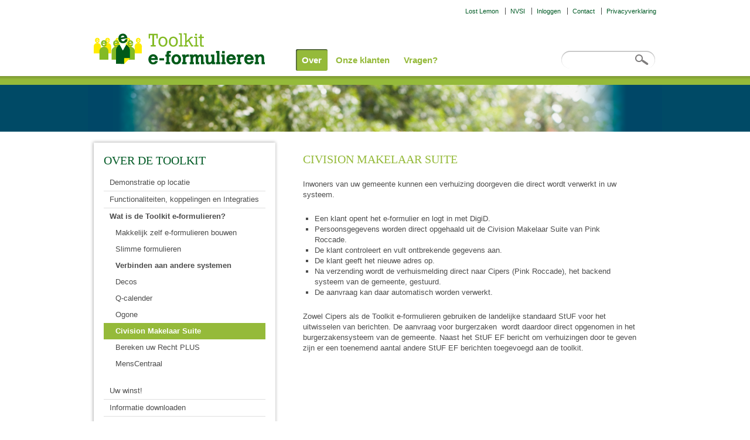

--- FILE ---
content_type: text/html; charset=utf-8
request_url: https://www.toolkiteformulieren.nl/civision-makelaar-suite
body_size: 5611
content:
<!DOCTYPE html PUBLIC '-//W3C//DTD XHTML+RDFa 1.0//EN'
  'http://www.w3.org/MarkUp/DTD/xhtml-rdfa-1.dtd'>
<html xmlns='http://www.w3.org/1999/xhtml' xml:lang='nl' version='XHTML+RDFa 1.0' dir='ltr' 
  xmlns:fb="http://www.facebook.com/2008/fbml"
  xmlns:content="http://purl.org/rss/1.0/modules/content/"
  xmlns:dc="http://purl.org/dc/terms/"
  xmlns:foaf="http://xmlns.com/foaf/0.1/"
  xmlns:og="http://ogp.me/ns#"
  xmlns:rdfs="http://www.w3.org/2000/01/rdf-schema#"
  xmlns:sioc="http://rdfs.org/sioc/ns#"
  xmlns:sioct="http://rdfs.org/sioc/types#"
  xmlns:skos="http://www.w3.org/2004/02/skos/core#"
  xmlns:xsd="http://www.w3.org/2001/XMLSchema#">
	
	<!--                                                           -->
	<!-- .d8b.      d                                       '8     -->
	<!-- 6' '3.q.db.8e.p.  . .q.db..q.q q.dbp.  . .q.db..q.q 8 'd  -->
	<!-- 8   8 8' 8 8  Qq.6b d98  & 8'  8  8Qq.6b d98  & 8   8.6   -->
	<!-- 4. .9 8  8 8   4b74b9 8'"" 8   8  8 4b74b9 8'"" 8   8 &   -->
	<!-- '48P' 8. 8.4.5  4  9  'e.5 8.  8'9'  4  9  'e.5 8.  8 '&. -->
	<!--                                8.                         -->
	<!--                                                           -->
	<!--  ontwerp en realisatie - http://www.ontwerpwerk.nl/       -->
	<!--                                                           -->
	<!--  (c) 2011-2026 Ontwerpwerk - multidisciplinary design     -->
	<!--                                                           -->

	<head profile='http://www.w3.org/1999/xhtml/vocab'>
		<meta http-equiv="Content-Type" content="text/html; charset=utf-8" />
<meta name="Generator" content="Drupal 7 (http://drupal.org)" />
<link rel="canonical" href="/civision-makelaar-suite" />
<link rel="shortlink" href="/node/164" />
<link rel="prev" href="/ogone" />
<link rel="up" href="/verbinden-aan-andere-systemen" />
<link rel="next" href="/bereken-uw-recht-plus" />
<link rel="shortcut icon" href="https://www.toolkiteformulieren.nl/sites/www.toolkiteformulieren.nl/themes/toolkit/favicon.ico" type="image/vnd.microsoft.icon" />
		
		<title>Civision Makelaar Suite | Toolkit e-formulieren</title>
		<style type="text/css" media="all">
@import url("https://www.toolkiteformulieren.nl/modules/system/system.base.css?slp7mr");
@import url("https://www.toolkiteformulieren.nl/modules/system/system.menus.css?slp7mr");
@import url("https://www.toolkiteformulieren.nl/modules/system/system.messages.css?slp7mr");
@import url("https://www.toolkiteformulieren.nl/modules/system/system.theme.css?slp7mr");
</style>
<style type="text/css" media="all">
@import url("https://www.toolkiteformulieren.nl/sites/all/modules/views_slideshow/views_slideshow.css?slp7mr");
</style>
<style type="text/css" media="all">
@import url("https://www.toolkiteformulieren.nl/modules/book/book.css?slp7mr");
@import url("https://www.toolkiteformulieren.nl/modules/field/theme/field.css?slp7mr");
@import url("https://www.toolkiteformulieren.nl/modules/node/node.css?slp7mr");
@import url("https://www.toolkiteformulieren.nl/modules/search/search.css?slp7mr");
@import url("https://www.toolkiteformulieren.nl/modules/user/user.css?slp7mr");
@import url("https://www.toolkiteformulieren.nl/sites/all/modules/views/css/views.css?slp7mr");
</style>
<style type="text/css" media="all">
@import url("https://www.toolkiteformulieren.nl/sites/all/modules/ctools/css/ctools.css?slp7mr");
@import url("https://www.toolkiteformulieren.nl/sites/all/modules/views_slideshow/contrib/views_slideshow_cycle/views_slideshow_cycle.css?slp7mr");
</style>
<style type="text/css" media="all">
@import url("https://www.toolkiteformulieren.nl/sites/all/themes/fundering/fundering.css?slp7mr");
@import url("https://www.toolkiteformulieren.nl/sites/www.toolkiteformulieren.nl/themes/toolkit/toolkit.css?slp7mr");
</style>
		<script type="text/javascript" defer="defer" src="https://www.toolkiteformulieren.nl/sites/www.toolkiteformulieren.nl/files/google_tag/google_tag.script.js?slp7mr"></script>
<script type="text/javascript" src="https://www.toolkiteformulieren.nl/misc/jquery.js?v=1.4.4"></script>
<script type="text/javascript" src="https://www.toolkiteformulieren.nl/misc/jquery-extend-3.4.0.js?v=1.4.4"></script>
<script type="text/javascript" src="https://www.toolkiteformulieren.nl/misc/jquery-html-prefilter-3.5.0-backport.js?v=1.4.4"></script>
<script type="text/javascript" src="https://www.toolkiteformulieren.nl/misc/jquery.once.js?v=1.2"></script>
<script type="text/javascript" src="https://www.toolkiteformulieren.nl/misc/drupal.js?slp7mr"></script>
<script type="text/javascript" src="https://www.toolkiteformulieren.nl/sites/all/modules/views_slideshow/js/views_slideshow.js?v=1.0"></script>
<script type="text/javascript" src="https://www.toolkiteformulieren.nl/misc/form-single-submit.js?v=7.98"></script>
<script type="text/javascript" src="https://www.toolkiteformulieren.nl/sites/www.toolkiteformulieren.nl/files/languages/nl_4S6JyZ4YnIYTQzrQkbDwHFzDxG0EGOXgEgTZqYOvqjU.js?slp7mr"></script>
<script type="text/javascript" src="https://www.toolkiteformulieren.nl/sites/all/libraries/jquery.cycle/jquery.cycle.all.js?slp7mr"></script>
<script type="text/javascript" src="https://www.toolkiteformulieren.nl/sites/all/modules/views_slideshow/contrib/views_slideshow_cycle/js/views_slideshow_cycle.js?slp7mr"></script>
<script type="text/javascript" src="https://fast.fonts.com/jsapi/87133748-9d11-41e7-a81e-7251060984b7.js"></script>
<script type="text/javascript">
<!--//--><![CDATA[//><!--
jQuery.extend(Drupal.settings, {"basePath":"\/","pathPrefix":"","setHasJsCookie":0,"ajaxPageState":{"theme":"toolkit","theme_token":"r9piGCN-H6wkEOi-DxlhF-SKxjEwDgNdzL7ChRf6cuU","js":{"public:\/\/google_tag\/google_tag.script.js":1,"misc\/jquery.js":1,"misc\/jquery-extend-3.4.0.js":1,"misc\/jquery-html-prefilter-3.5.0-backport.js":1,"misc\/jquery.once.js":1,"misc\/drupal.js":1,"sites\/all\/modules\/views_slideshow\/js\/views_slideshow.js":1,"misc\/form-single-submit.js":1,"public:\/\/languages\/nl_4S6JyZ4YnIYTQzrQkbDwHFzDxG0EGOXgEgTZqYOvqjU.js":1,"sites\/all\/libraries\/jquery.cycle\/jquery.cycle.all.js":1,"sites\/all\/modules\/views_slideshow\/contrib\/views_slideshow_cycle\/js\/views_slideshow_cycle.js":1,"https:\/\/fast.fonts.com\/jsapi\/87133748-9d11-41e7-a81e-7251060984b7.js":1,"sites\/all\/modules\/addthis\/addthis.js":1},"css":{"modules\/system\/system.base.css":1,"modules\/system\/system.menus.css":1,"modules\/system\/system.messages.css":1,"modules\/system\/system.theme.css":1,"sites\/all\/modules\/views_slideshow\/views_slideshow.css":1,"modules\/book\/book.css":1,"modules\/field\/theme\/field.css":1,"modules\/node\/node.css":1,"modules\/search\/search.css":1,"modules\/user\/user.css":1,"sites\/all\/modules\/views\/css\/views.css":1,"sites\/all\/modules\/ctools\/css\/ctools.css":1,"sites\/all\/modules\/views_slideshow\/contrib\/views_slideshow_cycle\/views_slideshow_cycle.css":1,"sites\/all\/themes\/fundering\/fundering.css":1,"sites\/www.toolkiteformulieren.nl\/themes\/toolkit\/toolkit.css":1}},"viewsSlideshow":{"header-block_1_1":{"methods":{"goToSlide":["viewsSlideshowPager","viewsSlideshowSlideCounter","viewsSlideshowCycle"],"nextSlide":["viewsSlideshowPager","viewsSlideshowSlideCounter","viewsSlideshowCycle"],"pause":["viewsSlideshowControls","viewsSlideshowCycle"],"play":["viewsSlideshowControls","viewsSlideshowCycle"],"previousSlide":["viewsSlideshowPager","viewsSlideshowSlideCounter","viewsSlideshowCycle"],"transitionBegin":["viewsSlideshowPager","viewsSlideshowSlideCounter"],"transitionEnd":[]},"paused":0}},"viewsSlideshowCycle":{"#views_slideshow_cycle_main_header-block_1_1":{"num_divs":3,"id_prefix":"#views_slideshow_cycle_main_","div_prefix":"#views_slideshow_cycle_div_","vss_id":"header-block_1_1","effect":"fade","transition_advanced":0,"timeout":5000,"speed":700,"delay":0,"sync":1,"random":0,"pause":0,"pause_on_click":0,"play_on_hover":0,"action_advanced":0,"start_paused":0,"remember_slide":0,"remember_slide_days":1,"pause_in_middle":0,"pause_when_hidden":0,"pause_when_hidden_type":"full","amount_allowed_visible":"","nowrap":0,"pause_after_slideshow":0,"fixed_height":1,"items_per_slide":1,"wait_for_image_load":1,"wait_for_image_load_timeout":3000,"cleartype":0,"cleartypenobg":0,"advanced_options":"{}"}},"urlIsAjaxTrusted":{"\/civision-makelaar-suite":true}});
//--><!]]>
</script>
		
	</head>
	
	<body class='html not-front not-logged-in one-sidebar sidebar-first page-node page-node- page-node-164 node-type-book' >
		  <div class="region region-page-top">
    <noscript aria-hidden="true"><iframe src="https://www.googletagmanager.com/ns.html?id=GTM-M25XL9" height="0" width="0" style="display:none;visibility:hidden"></iframe></noscript>  </div>
				
				
		<!--(( pagina:{ ))-->
		<div id='pagina' class='vlak'>
			<div id='paginabuffer' class='buffer'>
				
				<!--(( kop:{ ))-->
				<div id='kop' class='vlak'>
					<div id='kopbuffer' class='buffer'>
						
												
												
												
						
												
												
						  <div class="region region-header">
    
<!--(( blok:{ ))-->
<div id='block-block-3' class='block block-block' >
	<div class='blokbuffer'>
		<div class='blokkop kop'>
											</div>
		
		<div class='bloklichaam lichaam' >
			<p><a href="/"><img alt="" src="/sites/www.toolkiteformulieren.nl/files/logo.png" /></a></p>		</div>
		
		<div class='blokstaart staart'></div>
	</div>
</div>
<!--(( blok:{ ))-->

<!--(( blok:{ ))-->
<div id='block-system-main-menu' class='block block-system block-menu' >
	<div class='blokbuffer'>
		<div class='blokkop kop'>
											</div>
		
		<div class='bloklichaam lichaam' >
			<ul class="menu"><li class="first leaf"><a href="/over-de-toolkit" class="active-trail">Over</a></li>
<li class="leaf"><a href="/onze-klanten">Onze klanten</a></li>
<li class="last leaf"><a href="http://www.toolkiteformulieren.nl/helpdesk#overlay-context=over" title="">Vragen?</a></li>
</ul>		</div>
		
		<div class='blokstaart staart'></div>
	</div>
</div>
<!--(( blok:{ ))-->

<!--(( blok:{ ))-->
<div id='block-search-form' class='block block-search' >
	<div class='blokbuffer'>
		<div class='blokkop kop'>
											</div>
		
		<div class='bloklichaam lichaam' >
			<form action="/civision-makelaar-suite" method="post" id="search-block-form" accept-charset="UTF-8"><div><div class="container-inline">
      <h2 class="element-invisible">Zoekveld</h2>
    <div class="form-item form-type-textfield form-item-search-block-form">
  <label class="element-invisible" for="edit-search-block-form--2">Zoeken </label>
 <input title="Geef de woorden op waarnaar u wilt zoeken." type="text" id="edit-search-block-form--2" name="search_block_form" value="" size="15" maxlength="128" class="form-text" />
</div>
<div class="form-actions form-wrapper" id="edit-actions"><input type="submit" id="edit-submit" name="op" value="Zoeken" class="form-submit" /></div><input type="hidden" name="form_build_id" value="form-8ahWALaW_8KwKO4zgeiisvyO8gZAxvxecym8nsLw6zE" />
<input type="hidden" name="form_id" value="search_block_form" />
</div>
</div></form>		</div>
		
		<div class='blokstaart staart'></div>
	</div>
</div>
<!--(( blok:{ ))-->

<!--(( blok:{ ))-->
<div id='block-menu-menu-secondary-menu' class='block block-menu' >
	<div class='blokbuffer'>
		<div class='blokkop kop'>
											</div>
		
		<div class='bloklichaam lichaam' >
			<ul class="menu"><li class="first leaf"><a href="/lost-lemon" title="">Lost Lemon</a></li>
<li class="leaf"><a href="/nvsi" title="">NVSI</a></li>
<li class="leaf"><a href="/user/login" title="">Inloggen</a></li>
<li class="leaf"><a href="/contact-0">Contact</a></li>
<li class="last leaf"><a href="https://www.lostlemon.nl/privacyverklaring" title="">Privacyverklaring</a></li>
</ul>		</div>
		
		<div class='blokstaart staart'></div>
	</div>
</div>
<!--(( blok:{ ))-->
  </div>
						
					</div>
				</div>
				<!--(( }:kop ))-->
				
				
				<!--(( hals:{ ))-->
				<div id='hals' class='vlak'>
					<div id='halsbuffer' class='buffer'>
						  <div class="region region-hals">
    
<!--(( blok:{ ))-->
<div id='block-views-header-block-1' class='block block-views' >
	<div class='blokbuffer'>
		<div class='blokkop kop'>
											</div>
		
		<div class='bloklichaam lichaam' >
			<div class="view view-header view-id-header view-display-id-block_1 view-dom-id-3582a16ffa121b435b0544d9bc4b5d46">
        
  
  
      <div class="view-content">
      
  <div class="skin-default">
    
    <div id="views_slideshow_cycle_main_header-block_1_1" class="views_slideshow_cycle_main views_slideshow_main"><div id="views_slideshow_cycle_teaser_section_header-block_1_1" class="views-slideshow-cycle-main-frame views_slideshow_cycle_teaser_section">
  <div id="views_slideshow_cycle_div_header-block_1_1_0" class="views-slideshow-cycle-main-frame-row views_slideshow_cycle_slide views_slideshow_slide views-row-1 views-row-first views-row-odd" >
  <div class="views-slideshow-cycle-main-frame-row-item views-row views-row-0 views-row-odd views-row-first">
    
  <div class="views-field views-field-field-image">        <div class="field-content"><img typeof="foaf:Image" src="https://www.toolkiteformulieren.nl/sites/www.toolkiteformulieren.nl/files/slideshow-vervolgpagina_980x80.png" width="980" height="80" alt="" /></div>  </div>  
  <div class="views-field views-field-nothing">        <div class="field-content ballon"><div class="body"><a href=""><p>"Niet alleen slimme formulieren. Koppel e-formulieren aan de applicaties van uw gemeente en maak e-dienstverlening nog efficiënter."</p><p> </p></a></div></div>  </div></div>
</div>
<div id="views_slideshow_cycle_div_header-block_1_1_1" class="views-slideshow-cycle-main-frame-row views_slideshow_cycle_slide views_slideshow_slide views-row-2 views_slideshow_cycle_hidden views-row-even" >
  <div class="views-slideshow-cycle-main-frame-row-item views-row views-row-0 views-row-odd">
    
  <div class="views-field views-field-field-image">        <div class="field-content"><img typeof="foaf:Image" src="https://www.toolkiteformulieren.nl/sites/www.toolkiteformulieren.nl/files/slideshow-vervolgpagina_980x80_1.png" width="980" height="80" alt="" /></div>  </div>  
  <div class="views-field views-field-nothing">        <div class="field-content ballon"><div class="body"><a href=""><p>"Er worden alleen vragen gesteld die op basis van eerder gegeven antwoorden relevant blijken te zijn."</p></a></div></div>  </div></div>
</div>
<div id="views_slideshow_cycle_div_header-block_1_1_2" class="views-slideshow-cycle-main-frame-row views_slideshow_cycle_slide views_slideshow_slide views-row-3 views_slideshow_cycle_hidden views-row-last views-row-odd" >
  <div class="views-slideshow-cycle-main-frame-row-item views-row views-row-0 views-row-odd">
    
  <div class="views-field views-field-field-image">        <div class="field-content"><img typeof="foaf:Image" src="https://www.toolkiteformulieren.nl/sites/www.toolkiteformulieren.nl/files/slideshow-vervolgpagina_980x80_0.png" width="980" height="80" alt="" /></div>  </div>  
  <div class="views-field views-field-nothing">        <div class="field-content ballon"><div class="body"><a href=""><p>"U kunt zelf formulieren ontwikkelen, beheren en publiceren via intuïtieve web interface."</p><p> </p></a></div></div>  </div></div>
</div>
</div>
</div>
      </div>
    </div>
  
  
  
  
  
  
</div>		</div>
		
		<div class='blokstaart staart'></div>
	</div>
</div>
<!--(( blok:{ ))-->
  </div>
					</div>
				</div>
				<!--(( }:hals ))-->
				
				
				<!--(( lichaam:{ ))-->
				<div id='lichaam' class='vlak'>
					<div id='lichaambuffer' class='buffer'>
						
						<!--(( schouders:{ ))-->
						<div id='schouders' class='vlak'>
							<div id='schouderbuffer' class='buffer'>
															</div>
						</div>
						<!--(( }:schouders ))-->
						
						
												<!--(( linkerkolom:{ ))-->
						<div id='linkerkolom' class='vlak kolom'>
							<div id='linkerkolombuffer' class='buffer kolombuffer'>
								
								<div id='regio-lnw' class='regio'>
									<div id='regio-lnw-kop' class='regiokop'></div>
									<div id='regio-lnw-buffer' class='regiobuffer'>
																			</div>
									<div id='regio-lnw-staart' class='regiostaart'></div>
								</div>
								
								<div id='regio-lw' class='regio'>
									<div id='regio-lw-kop' class='regiokop'></div>
									<div id='regio-lw-buffer' class='regiobuffer'>
										  <div class="region region-sidebar-first">
    
<!--(( blok:{ ))-->
<div id='block-book-navigation' class='block block-book' >
	<div class='blokbuffer'>
		<div class='blokkop kop'>
						<h2 ><a href="/over-de-toolkit" class="book-title active-trail">Over de Toolkit</a></h2>					</div>
		
		<div class='bloklichaam lichaam' >
			<ul class="menu"><li class="first leaf"><a href="/demonstratie-op-locatie">Demonstratie op locatie</a></li>
<li class="leaf"><a href="/functionaliteiten-koppelingen-en-integraties">Functionaliteiten, koppelingen en Integraties</a></li>
<li class="expanded active-trail"><a href="/wat-de-toolkit-e-formulieren" class="active-trail">Wat is de Toolkit e-formulieren?</a><ul class="menu"><li class="first leaf"><a href="/makkelijk-zelf-e-formulieren-bouwen">Makkelijk zelf e-formulieren bouwen</a></li>
<li class="leaf"><a href="/slimme-formulieren">Slimme formulieren </a></li>
<li class="last expanded active-trail"><a href="/verbinden-aan-andere-systemen" class="active-trail">Verbinden aan andere systemen</a><ul class="menu"><li class="first leaf"><a href="/decos">Decos</a></li>
<li class="leaf"><a href="/q-calender">Q-calender </a></li>
<li class="leaf"><a href="/ogone">Ogone</a></li>
<li class="leaf active-trail"><a href="/civision-makelaar-suite" class="active-trail active">Civision Makelaar Suite</a></li>
<li class="leaf"><a href="/bereken-uw-recht-plus">Bereken uw Recht PLUS</a></li>
<li class="last leaf"><a href="/menscentraal">MensCentraal</a></li>
</ul></li>
</ul></li>
<li class="collapsed"><a href="/uw-winst">Uw winst!</a></li>
<li class="leaf"><a href="/informatie-downloaden">Informatie downloaden</a></li>
<li class="leaf"><a href="/praktijkvoorbeelden">Praktijkvoorbeelden</a></li>
<li class="leaf"><a href="/inschrijven-nvsi-nieuwsupdate">Inschrijven NVSI nieuwsupdate</a></li>
<li class="last leaf"><a href="/samenwerking-vanuit-nvsi">Samenwerking vanuit NVSI </a></li>
</ul>		</div>
		
		<div class='blokstaart staart'></div>
	</div>
</div>
<!--(( blok:{ ))-->
  </div>
									</div>
									<div id='regio-lw-staart' class='regiostaart'></div>
								</div>
								
								<div id='regio-lzw' class='regio'>
									<div id='regio-lzw-kop' class='regiokop'></div>
									<div id='regio-lzw-buffer' class='regiobuffer'>
																			</div>
									<div id='regio-lzw-staart' class='regiostaart'></div>
								</div>
								
							</div>
						</div>
						<!--(( }:linkerkolom ))-->
												
						
												<!--(( rechterkolom:{ ))-->
						<div id='rechterkolom' class='vlak kolom'>
							<div id='rechterkolombuffer' class='buffer kolombuffer'>
								
								<div id='regio-lno' class='regio'>
									<div id='regio-lno-kop' class='regiokop'></div>
									<div id='regio-lno-buffer' class='regiobuffer'>
																		</div>
									<div id='regio-lno-staart' class='regiostaart'></div>
								</div>
								
								<div id='regio-lo' class='regio'>
									<div id='regio-lo-kop' class='regiokop'></div>
									<div id='regio-lo-buffer' class='regiobuffer'>
																			</div>
									<div id='regio-lo-staart' class='regiostaart'></div>
								</div>
								
								<div id='regio-lzo' class='regio'>
									<div id='regio-lzo-kop' class='regiokop'></div>
									<div id='regio-lzo-buffer' class='regiobuffer'>
																			</div>
									<div id='regio-lzo-staart' class='regiostaart'></div>
								</div>
								
							</div>
						</div>
						<!--(( }:rechterkolom ))-->
												
						
						<!--(( middenkolom:{ ))-->
						<div id='middenkolom' class='vlak kolom'>
							<div id='middenkolombuffer' class='buffer kolombuffer'>
								
								<div id='regio-ln' class='regio'>
									<div id='regio-ln-kop' class='regiokop'></div>
									<div id='regio-ln-buffer' class='regiobuffer'>
																			</div>
									<div id='regio-ln-staart' class='regiostaart'></div>
								</div>
								
								<div id='regio-l' class='regio'>
									<div id='regio-l-kop' class='regiokop'></div>
									<div id='regio-l-buffer' class='regiobuffer'>
										
																				
																				
																				<h1 class='title'>Civision Makelaar Suite</h1>
																				
																				
										<div class='tabs'></div>
										
																				
																				
																				
										  <div class="region region-content">
    
<!--(( blok:{ ))-->
<div id='block-system-main' class='block block-system' >
	<div class='blokbuffer'>
		<div class='blokkop kop'>
											</div>
		
		<div class='bloklichaam lichaam' >
			
<!--(( node:{ ))-->
<div id='node-164' class='node node-book view-mode-full'  about="/civision-makelaar-suite" typeof="sioc:Item foaf:Document">
		
	<div class='nodekop kop'>
						<span property="dc:title" content="Civision Makelaar Suite" class="rdf-meta element-hidden"></span>		
			</div>
	
	<div class='nodelichaam lichaam' >
		<div class="field field-name-body field-type-text-with-summary field-label-hidden"><div class="field-items"><div class="field-item even" property="content:encoded"><p>Inwoners van uw gemeente kunnen een verhuizing doorgeven die direct wordt verwerkt in uw systeem.</p><ul><li>Een klant opent het e-formulier en logt in met DigiD.</li><li>Persoonsgegevens worden direct opgehaald uit de Civision Makelaar Suite van Pink Roccade.</li><li>De klant controleert en vult ontbrekende gegevens aan.</li><li>De klant geeft het nieuwe adres op.</li><li>Na verzending wordt de verhuismelding direct naar Cipers (Pink Roccade), het backend systeem van de gemeente, gestuurd.</li><li>De aanvraag kan daar automatisch worden verwerkt.</li></ul><p>Zowel Cipers als de Toolkit e-formulieren gebruiken de landelijke standaard StUF voor het uitwisselen van berichten. De aanvraag voor burgerzaken  wordt daardoor direct opgenomen in het burgerzakensysteem van de gemeente. Naast het StUF EF bericht om verhuizingen door te geven zijn er een toenemend aantal andere StUF EF berichten toegevoegd aan de toolkit.</p></div></div></div>	</div>
	
	<div class='nodestaart staart'>
					</div>
	
</div>
<!--(( }:node ))-->
		</div>
		
		<div class='blokstaart staart'></div>
	</div>
</div>
<!--(( blok:{ ))-->
  </div>
																				
										<h2 class="element-invisible">U bent hier</h2><div class="breadcrumb"><a href="/">Home</a> » <a href="/over-de-toolkit" class="active-trail">Over de Toolkit</a> » <a href="/wat-de-toolkit-e-formulieren" class="active-trail">Wat is de Toolkit e-formulieren?</a> » <a href="/verbinden-aan-andere-systemen" class="active-trail">Verbinden aan andere systemen</a></div>										
									</div>
									<div id='regio-l-staart' class='regiostaart'></div>
								</div>
								
								<div id='regio-lz' class='regio'>
									<div id='regio-lz-kop' class='regiokop'></div>
									<div id='regio-lz-buffer' class='regiobuffer'>
																			</div>
									<div id='regio-lz-staart' class='regiostaart'></div>
								</div>
								
							</div>
						</div>
						<!--(( }:middenkolom ))-->
					
					
						<div id='regio-lzz' class='regio-test'>
					                <div id='regio-lzz-kop' class='regiokop-test'></div>
					                <div id='regio-lzz-buffer' class='regiobuffer-test'>
					                        					                </div>
					                <div id='regio-lzz-staart' class='regiostaart-test'></div>
                                                </div>	
																
					</div>
										
				</div>
				<!--(( }:lichaam ))-->
								
				<!--(( enkels:{ ))-->
				<div id='enkels' class='vlak'>
					<div id='enkelsbuffer' class='buffer'>
											</div>
				</div>
				<!--(( }:enkels ))-->
				
				
				<!--(( staart:{ ))-->
				<div id='staart' class='vlak'>
					<div id='staartbuffer' class='buffer'>
						  <div class="region region-footer">
    
<!--(( blok:{ ))-->
<div id='block-block-5' class='block block-block' >
	<div class='blokbuffer'>
		<div class='blokkop kop'>
						<h2 >Blijf op de hoogte</h2>					</div>
		
		<div class='bloklichaam lichaam' >
			<p><a href="/feed"> <img alt="" src="/sites/www.toolkiteformulieren.nl/files/feed-logo.png" /></a>  <a href="http://twitter.com/eformulieren" rel="nofollow"><img alt="" src="/sites/www.toolkiteformulieren.nl/files/twitter-logo.png" /></a> <a href="mailto:info@toolkiteformulieren.nl"><img alt="" src="/sites/www.toolkiteformulieren.nl/files/mail-logo.png" /></a></p>		</div>
		
		<div class='blokstaart staart'></div>
	</div>
</div>
<!--(( blok:{ ))-->

<!--(( blok:{ ))-->
<div id='block-block-4' class='block block-block' >
	<div class='blokbuffer'>
		<div class='blokkop kop'>
						<h2 >Contact</h2>					</div>
		
		<div class='bloklichaam lichaam' >
			<div class="kol links"><strong>Postadres</strong><br />Postbus 2758<br />3500 GT UTRECHT</div>
<div class="kol midden"><strong>Bezoekadres</strong><br />Koningin Wilhelminalaan 5<br />3527 LA UTRECHT</div>
<div class="kol rechts"><a href="mailto:info@toolkiteformulieren.nl">info@toolkiteformulieren.nl</a><br />085 489 90 88<br />Kvk nr: 56441193</div>
		</div>
		
		<div class='blokstaart staart'></div>
	</div>
</div>
<!--(( blok:{ ))-->
  </div>
					</div>
				</div>
				<!--(( }:staart ))-->
				
			</div>
		</div>
		<!--(( }:pagina ))-->
		
				
		<script type="text/javascript" src="https://www.toolkiteformulieren.nl/sites/all/modules/addthis/addthis.js?slp7mr"></script>
		
	</body>
</html>

--- FILE ---
content_type: text/css
request_url: https://www.toolkiteformulieren.nl/sites/all/themes/fundering/fundering.css?slp7mr
body_size: 464
content:
/***
	
	1. elementen   - louter html
	2. structuur   - het skelet
	3. drupalismen - rare dingen in drupal corrigeren
	4. hekjes      - correcties IE
	
***/


/*( elementen:{ )*/
	
	body{ margin: 0px; }
	
	h1, h2, h3, h4, h5, h6{ margin: 2em 0px .4em; font-size: 1em; }
	h1{ font-size: 1.44em; }
	h2{ font-size: 1.2em; }
	h3{ font-size: 1em; }
	
	th, td{ vertical-align: top; }
	
	ul, li{ margin: 0px; padding: 0px; }
		ul, ul.menu{ margin-bottom: .4em; }
		li, ul.menu li{ margin-left: 1.2em; }
		ul.tabs li{ margin-left: 0px; }
	
/*( }:elementen )*/


/*( structuur:{ )*/
	
	.vlak, .regio{ position: relative; overflow: hidden; }
	.kolom{ float: left; width: 25%; }
	
	#middenkolom{ width: 50%; overflow-x: auto; }
	#rechterkolom{ float: right; }
	
	#overlay #kop, #overlay #hals, #overlay #linkerkolom, #overlay #rechterkolom, #overlay #enkels, #overlay #staart{ display: none; }
	#overlay #middenkolom{ width: auto; overflow-x: visible; }
	
/*( }:structuur )*/


/*( drupalismen:{ )*/
	
	#hoofdmenu, #submenu{ clear: left; }
		#hoofdmenu.inline, #submenu.inline{ display: block; }
	#user-login-form{ text-align: left; }
	.tabs ul.primary{ white-space: normal; }
	
/*( }:drupalismen )*/


/*( hekjes:{ )*/
	
	.regio, .vlak{ _overflow: auto; ^zoom: 1; }
	.kolom{ ^width: 24.95%; }
	
/*( }:hekjes )*/


--- FILE ---
content_type: text/css
request_url: https://www.toolkiteformulieren.nl/sites/www.toolkiteformulieren.nl/themes/toolkit/toolkit.css?slp7mr
body_size: 3026
content:
/*
* kleuren:
*   lichtgroen:   #95BA3A
    donkergroen:  #005A25
*   donkerblauw:  #004A66
    lichtblauw:   #009DE0
*/

body
{
        background-color: #FFFFFF;
        color: #4D4D4D;
        font-family: Arial, sans-serif;
        font-size: 80%;
        line-height: 1.45em;
}
h1, h2, h3, h4
{
        color: #95BA3A;
}
h1.title
{
        margin-top: 13px;
        color: #95BA3A;
  font-weight:normal;
  font-size:1.6em;
        margin-bottom: 20px;
        line-height: 140%;
  text-transform:uppercase;
  font-family: "Calvert MT W01 Bold";
}
a
{
        color: #95BA3A;
        text-decoration: none;
}
a:hover
{
        text-decoration: underline;
}
tbody
{
        border-top: 0px none #E6E6E6;
}
ul
{
        margin-left: 0px;
        padding-left: 0px;
}
ul li
{
        margin-left: 0px;
        padding-left: 0px;
}
ul.inline li
{
        margin-left: 0px;
        padding-left: 0px;
}
/*# Basis*/
#kop
{
        min-height: 175px;
        padding-top: 0px;
        position: relative;
        z-index: 2;
  margin-top: 10px;
}
#hals
{
        min-height: 80px;
        background-color: #004A66;
        position: relative;
        z-index: 0;
        margin-top: -40px;
        margin-bottom: 10px;
}
#enkels
{
        background-color: #004A66;
        min-height: 8px;
}
#enkelsbuffer
{
        width: 960px;
        margin: 0 auto;
        min-height: 10px;
}
#staart
{
        background-color: #95BA3A;
}
#staartbuffer
{
        width: 960px;
        margin: 0 auto;
        min-height: 150px;
}
#lichaam
{
        background-image: url(beeld/schaduw_omhoog.png);
        background-repeat: repeat-x;
        background-position: center bottom;
        /*[empty]padding-top:;*/
}
.field-type-text-with-summary ul{
        list-style:square;
        padding: 10px;
        margin: 10px;
}
.field-type-text-with-summary ol{
        list-style:decimal;
        padding: 0px;
        margin: 10px;
}
#lichaambuffer
{
        width: 980px;
        margin: 0 auto 20px;
        overflow: hidden;
}
#linkerkolom
{
        width: 330px;
        margin-right: 10px;
        margin-top: 0;
}
#linkerkolombuffer
{
}
#middenkolom
{
        width: 630px;
        background-color: #FFF;
        margin-right: 10px;
        margin-top: 10px;
  min-height:430px;
}
.no-sidebars #middenkolom
{
        margin-left: 340px;
}
#middenkolombuffer
{
        margin: 0px 27px 20px 27px;
}
#middenkolom .breadcrumb
{
        display: none;
}
#rechterkolom
{
}
.blokkop h2
{
        text-transform: uppercase;
        font-family: "Calvert MT W01 Bold";
        font-weight: normal;
        font-size: 160%;
        padding-bottom: 15px;
}
.blokkop h2 a
{
        color: #005A25;
}
.blokkop h2 a:hover
{
        text-decoration: none;
        color: #005A25;
}
.node-book img {
        border: 0px solid red;
        padding: 0px 10px 0px 0px;
}
.front .node-book img {
        padding: 0px 0px 0px 0px;
}
/*# Kop*/
#block-block-3
{
        width: 960px;
        padding-left: 0;
        margin: 0 auto;
        z-index: 20;
}
#block-block-3 .blokbuffer
{
        position: absolute;
        top: 34px;
        z-index: 15;
        position: relative;
}
#block-block-3 a
{
        position: absolute;
}
#block-system-main-menu
{
        background-color: #FFFFFF;
        position: absolute;
        width: 100%;
        top: 65px;
        min-height: 55px;
        line-height: 55px;
        border-bottom: 15px solid #95BA3A;
}
#block-system-main-menu .blokbuffer
{
        height: 70px;
        margin-bottom: -15px;
        width: 100%;
        padding-bottom: 0px;
        background-image: url(beeld/schaduw_omlaag.png);
        background-repeat: repeat-x;
        background-position: 50% 55px;
}
#block-system-main-menu ul
{
        width: 960px;
        margin: 0 auto;
        position: relative;
        z-index: 10;
}
#block-system-main-menu ul li.first
{
        margin-left: 345px;
}
#block-system-main-menu ul li
{
        display: inline;
        list-style-type: none;
        margin: 0px;
        padding: 0px;
}
#block-system-main-menu ul li a
{
        padding: 10px;
        font-weight: bold;
        font-size: 120%;
}
#block-system-main-menu ul li a:hover, #block-system-main-menu ul li a.active-trail
{
        background-color: #95BA3A;
        color: #FFFFFF;
        /*+border-radius:3px;*/
        -moz-border-radius: 3px;
        -webkit-border-radius: 3px;
        -khtml-border-radius: 3px;
        border-radius: 3px 3px 3px 3px;
        /*+box-shadow:inset 1px 1px 4px #1E2835;*/
        -moz-box-shadow: inset 1px 1px 2px #1E2835;
        -webkit-box-shadow: inset 1px 1px 2px #1E2835;
        -o-box-shadow: inset 1px 1px 2px #1E2835;
        box-shadow: inset 1px 1px 2px #1E2835;
        text-decoration: none;
}

#block-search-form
{
        position: absolute;
        top: 0;
        width: 100%;
        z-index: 5;
        margin-top: 75px;
        z-index: 100;
}
#block-search-form .blokbuffer
{
        width: 960px;
        margin: 0 auto;
        position: relative;
}
#block-search-form #search-block-form
{
        position: absolute;
        right: 0;
        background-color: transparent;
        height: 34px;
        width: 167px;
        background-image: url(beeld/zoek_bg.png);
        background-position: left top;
        background-repeat: no-repeat;
}
#block-search-form input
{
        border: 0px solid #000000;
        height: 26px;
        background-color: transparent;
        width: 110px;
        vertical-align: bottom;
        padding-left: 13px;
        padding-top: 3px;
        margin-top: 5px\0/;
}
#block-search-form input.form-submit
{
        background-color: transparent;
        width: 40px;
        height: 0;
        overflow: hidden;
        padding-top: 28px;
        line-height: 1.5;
        margin-left: -5px;
        padding-left: 0px;
}
#block-menu-menu-secondary-menu
{
        position: absolute;
        top: 0;
        width: 100%;
        font-size: 85%;
}
#block-menu-menu-secondary-menu .blokbuffer
{
        width: 960px;
        margin: 0 auto;
}
#block-menu-menu-secondary-menu ul
{
        float: right;
}
#block-menu-menu-secondary-menu ul li
{
        display: inline;
        list-style-type: none;
        margin: 0px 0px 0px 8px;
        padding: 0px 0px 0px 8px;
        border-left: 1px solid #4D4D4D;
}
#block-menu-menu-secondary-menu ul li.first
{
        border-left: 0px none #E6E6E6;
}
#block-menu-menu-secondary-menu ul li a
{
        color: #005A25;
}
#hoofdmenu
{
        background-color: #FFFFFF;
        margin-top: 64px;
        height: 55px;
        line-height: 55px;
        padding-left: 210px;
}
/*# Hals*/
#halsbuffer
{
        width: 980px;
        margin: 0 auto;
        position: relative;
}
.ballon .title
{
        color: #009DE0;
        margin-bottom: 0px;
        padding-bottom: 0px;
}
.ballon .body p
{
        color: #004A66;
        font-family: "Calvert MT W01 Bold";
        font-size: 170%;
        line-height: 120%;
        margin: 0px;
        padding-top: 0px;
}

.ballon .body a
{
        color: #004A66;
}

.ballon .body a:hover
{
        color: #3D516A;
        text-decoration: none;
}


#hals .view-display-id-block .ballon
{
        position: absolute;
        top: 25px;
        right: 0;
        padding: 20px 25px 20px 45px;
        height: 185px;
        background: url(beeld/ballon.png);
        width: 310px;
}
#hals .view-display-id-block .title
{
        text-transform: uppercase;
        font-weight: bold;
        color: #009DE0;
}
#hals .view-display-id-block img
{
        vertical-align: bottom;
}
#hals .view-display-id-block a.leesverder
{
        background-color: #62828C;
        color: #FFFFFF;
        padding: 5px;
        border: 1px solid #D2D2D2;
        margin-top: 10px;
        position: absolute;
        bottom: 20px;
        right: 20px;
}
#hals .view-display-id-block a.leesverder:hover
{
        background-color: #F0D129;
        color: #3D516A;
        padding: 5px;
        border: 1px solid #3D516A;
        text-decoration: none;
}
#hals .view-display-id-block_1 .ballon
{
        position: absolute;
        top: 30px;
        left: 215px;
        display: none;
}
#hals .view-display-id-block_1 img
{
        vertical-align: bottom;
}
/*# Linkerkolom*/
#linkerkolom .block
{
        margin-bottom: 5px;
        padding: 10px 0;
        background-image: url(beeld/linkerkolom_bg_middle.png);
        background-repeat: repeat-y;
        background-position: center top;
}
#linkerkolom .block .blokkop
{
        margin-top: -10px;
        min-height: 10px;
        background-image: url(beeld/linkerkolom_bg_top.png);
        background-repeat: no-repeat;
        background-position: center top;
        padding-top: 10px;
}
#linkerkolom .block .blokkop h2
{
        margin: 0px 27px;
        padding-top: 20px;
  color: #005A25;
}
#linkerkolom .block .bloklichaam
{
        margin: 0 27px;
        padding-bottom: 0;
}
#linkerkolom .block .blokstaart
{
        background-image: url(beeld/linkerkolom_bg_bottom.png);
        background-repeat: no-repeat;
        background-position: center bottom;
        height: 10px;
        margin-bottom: -10px;
}
/*## Boekmenu*/
#block-book-navigation ul.menu
{
        list-style: none;
        margin: 0px 0px 0;
        padding-bottom: 27px;
}
#block-book-navigation ul.menu li
{
        list-style: none;
        margin: 0px;
        padding: 0px;
}
#block-book-navigation ul.menu li a
{
        color: #4D4D4D;
        border-bottom: 1px solid #DFDFDF;
        display: block;
        padding: 5px 10px;
}
#block-book-navigation ul.menu li a:hover
{
        text-decoration: none;
        background-color: #95BA3A;
  color: #FFFFFF;
}
#block-book-navigation ul.menu li a.active-trail
{
        font-weight: bold;
        border-bottom: 0px none #FFFFFF;
}
#block-book-navigation ul.menu li li a
{
        color: #4D4D4D;
        border-bottom: 0px none #FFFFFF;
        display: block;
        padding-left: 20px;
}
#block-book-navigation ul.menu li ul
{
        padding-bottom: 9px;
}
#block-book-navigation ul.menu li a.active
{
        background-color: #95BA3A;
		color: #FFFFFF;
}

/*## Laaste 10 nieuwsberichten & Blijf op de hoogte (linker kolom)*/
.laatste-10-nieuwsberichten{
        padding: 0px 0px 30px 0px;
}
.laatste-10-nieuwsberichten .views-row{
        border-bottom: 1px solid #D2D2D2;
}
#block-block-9 .blokstaart{
        padding: 0px 0px 30px 0px;
}
#block-block-9 P{
        border-bottom: 1px solid #D2D2D2;
        margin: 0px;
}
.laatste-10-nieuwsberichten A, #block-block-9 A{
        color: #4D4D4D;
        display: block;
        padding: 5px 10px;
}
.laatste-10-nieuwsberichten A:hover, #block-block-9 A:hover{
        text-decoration: none;
        background-color: #D2D2D2;
}
.laatste-10-nieuwsberichten A.active{
        background-color: #F0D129;
        font-weight: bold;
        color: #3D516A;
}

/*## Pagina nieuwsberichten*/
.pagina-nieuwsberichten{

}
.pagina-nieuwsberichten H2{
        font-size: 1.5em;
        line-height: 1.3em;
        font-weight: normal;
        margin: 15px 0px 3px 0px;

}
.pagina-nieuwsberichten P{
        margin: 5px 0px 0px 0px;
}
.pagina-nieuwsberichten .view-content{
        margin: 0px 0px 20px 0px;
}


/*# Staart*/
#staart
{
        color: #FFFFFF;
}
#staart .block
{
        width: 300px;
        float: left;
}

#staart .block .blokbuffer
{
        margin-right: 40px;
}

#staart #block-block-4 {
        float: right;
        width: 605px;
}

#staart #block-block-4 .blokbuffer{
  margin-right: 0px;
}

#staart #block-block-4 .kol {
  width: 160px;
  float:left;
  margin-top:8px;
}
#staart #block-block-4 .kol strong {
  font-size:1.1em;
}
#staart #block-block-4 .midden{
  position:relative;
  left:82px;
}
#staart #block-block-4 .rechts{
  width: 120px;
  float:right;
}

#staart #block-block-5 a{
  text-decoration:none;
}

#staart H2
{
        color: #FFFFFF;
        text-transform: none;
        font-family: "Calvert MT W01 Bold";
        font-weight: normal;
        font-size: 160%;
        margin-top: 30px;
        margin-bottom: 0px;
        padding-bottom: 0px;
}
#staart A
{
        color: #FFFFFF;
}
#staart .bloklichaam UL
{
        color: #FFFFFF;
        margin-top: 15px;
        list-style: none;
}
#staart .bloklichaam UL LI
{
        border-bottom: 1px solid #1E2227;
        line-height: 200%;
        border-top: 1px solid #35393D;
}
#staart .bloklichaam UL LI:first-child
{
        border-top: 0px solid #7C8289;
}
#staart .bloklichaam UL LI:last-child
{
        border-bottom: 0px solid #7C8289;
}
#staart .bloklichaam UL LI A
{
        display: block;
        padding-left: 20px;
        background-image: url(beeld/raquo.png);
        background-repeat: no-repeat;
        background-position: 5px 5px;
}
#staart .bloklichaam UL LI A:hover
{
        background-color: #1E2227;
        text-decoration: none;
}
#staart #block-block-5 IMG
{
        margin-right: 5px;
}
/*# Front*/
.front
{
}
.front #linkerkolom
{
}
.front #middenkolom
{
        width: 560px;
        margin-bottom: 5px;
        padding: 0 0 10px;
        background-image: url(beeld/front_bg_middle.png);
        background-repeat: repeat-y;
        background-position: left top;
        background-color: #F0D129;
        margin-top: 0;
}
.front #middenkolombuffer
{
        margin: 0px;
}
.front #middenkolom #regio-l-buffer{
        padding: 20px 20px 10px 20px;
}
.front #middenkolom #regio-ln
{
        background-image: url(beeld/front_bg_top.png);
        margin-top: 0;
        background-repeat: no-repeat;
        background-position: left top;
        padding-top: 20px;
}
.front #middenkolom #regio-l
{
        margin: 0 20px;
        background-color: #FFFFFF;
}
.front #middenkolom #regio-l h1 {
  display:none;
}
.front #middenkolom #regio-l ul.menu {
  margin-top:10px;
}
.front #middenkolom #regio-lz
{
        background-image: url(beeld/front_bg_bottom.png);
        background-repeat: no-repeat;
        background-position: left bottom;
        /*[disabled]height:10px;*/
        margin-bottom: -10px;
        padding-bottom: 20px;
}
.front #rechterkolom
{
        width: 390px;
        margin-top: 0px;
        clear: right;
}
.front #rechterkolom .views-row{
        margin: 0px 0px 0px 0px;
        padding: 10px 0px 10px 0px;
        border-bottom: 1px solid #CCC;
        border-top: 1px solid #FFF;
}
.front #rechterkolom .views-field-title{
        border: 0px solid blue;
        font-size: 150%;
        line-height: 140%;
        margin: 0px 0px 5px 0px;
}
.front #rechterkolom .views-field-created{
        border: 0px solid blue;
        color: #999;
        float: left;
        margin-right: 5px;
}
.front #rechterkolom .more-link{
        border-top:1px solid #FFF;
        padding: 10px 0px;
}

.front #rechterkolom .views-field-body{
        border: 0px solid green;
}
.front #rechterkolom .views-field-body P{
        margin: 0px;
}
.front #hals
{
        min-height: 270px;
        height: 270px;
        border: 0px solid red;
}
.front H1.title
{
        text-transform: uppercase;
        font-family: "Calvert MT W01 Bold";
        font-weight: normal;
        font-size: 200%;
        padding:0px 0px 5px 0px;
        margin: 0px 0px 5px 0px;
  color:#95BA3A;
}
.front .homerij
{
        overflow: hidden;
        background-image: url(beeld/home_rijschaduw.png);
        background-repeat: no-repeat;
        background-position: left bottom;
        margin-bottom: 15px;
        padding-bottom: 10px;
}
.front .homerij.last
{
        overflow: hidden;
        background-image: none;
        margin-bottom: 0px;
        padding-bottom: 0px;
}
.front .homerij .homebeeld
{
        float: left;
        margin: 0px 0px 20px 0px;
}
.front .homerij.last .homebeeld
{
        margin: 0px 0px 0px 0px;
}
.front .homerij H2.hometitel
{
  text-transform: uppercase;
        margin-top: 0px;
        margin-left: 210px;
        /*[empty]background-color:;*/
        background-position: left bottom;
        /*[empty]color:;*/
        margin-bottom: 5px;
}
.front .homerij P
{
        margin-left: 210px;
        background-repeat: no-repeat;
        background-image: url(beeld/home_titelschaduw.png);
        background-position: left top;
        padding-top: 5px;
        margin-top: 0px;
}
.front .homebutton
{
        background-color: #62828C;
        padding: 7px;
        color: #FFFFFF;
        border: 1px solid #E6E6E6;
        float: right;
        margin-bottom: 10px;
        margin-right: 0;
}
.front .homebutton:hover
{
        border: 1px solid #3D516A;
        background-color: #F0D129;
        padding: 7px;
        color: #191C20;
        text-decoration: none;
}
.front #block-views-nieuws-block .blokkop H2
{
        margin: 0px 0px 0px 0px;
        padding-bottom: 20px;
        font-size: 200%;
        border-bottom: 1px solid #CCC;
}


--- FILE ---
content_type: application/javascript
request_url: https://www.toolkiteformulieren.nl/sites/www.toolkiteformulieren.nl/files/languages/nl_4S6JyZ4YnIYTQzrQkbDwHFzDxG0EGOXgEgTZqYOvqjU.js?slp7mr
body_size: 2285
content:
Drupal.locale = { 'pluralFormula': function ($n) { return Number(($n!=1)); }, 'strings': {"":{"An AJAX HTTP error occurred.":"Er is een AJAX HTTP fout opgetreden.","HTTP Result Code: !status":"HTTP-resultaatcode: !status","An AJAX HTTP request terminated abnormally.":"Een AJAX HTTP-aanvraag is onverwacht afgebroken","Debugging information follows.":"Debug informatie volgt.","Path: !uri":"Pad: !uri","StatusText: !statusText":"Statustekst: !statusText","ResponseText: !responseText":"Antwoordtekst: !responseText","ReadyState: !readyState":"ReadyState: !readyState","Loading":"Laden","(active tab)":"(actieve tabblad)","Re-order rows by numerical weight instead of dragging.":"Herschik de rijen op basis van gewicht, in plaats van slepen.","Show row weights":"Gewicht van rijen tonen","Hide row weights":"Gewicht van rij verbergen","Drag to re-order":"Slepen om de volgorde te wijzigen","Changes made in this table will not be saved until the form is submitted.":"Wijzigingen in deze tabel worden pas opgeslagen wanneer het formulier wordt ingediend.","Hide":"Verbergen","Show":"Weergeven","Edit":"Bewerken","Add":"Toevoegen","Upload":"Uploaden","Configure":"Instellen","Done":"Gereed","This field is required.":"Dit veld is verplicht.","Select all rows in this table":"Selecteer alle regels van deze tabel","Deselect all rows in this table":"De-selecteer alle regels van deze tabel","Not published":"Niet gepubliceerd","Please wait...":"Even geduld...","Only files with the following extensions are allowed: %files-allowed.":"Uitsluitend bestanden met de volgende extensies zijn toegelaten: %files-allowed.","Not in book":"Niet in een boek","New book":"Nieuw boek","By @name on @date":"Door @name op @date","By @name":"Door @name","Not in menu":"Niet in een menu","Alias: @alias":"Alias: @alias","No alias":"Geen alias","New revision":"Nieuwe revisie","The changes to these blocks will not be saved until the \u003Cem\u003ESave blocks\u003C\/em\u003E button is clicked.":"Wijzigingen aan de blokken worden pas opgeslagen wanneer u de knop \u003Cem\u003EBlokken opslaan\u003C\/em\u003E aanklikt.","This permission is inherited from the authenticated user role.":"Dit toegangsrecht is ge\u00ebrfd van de rol \u0027geverifieerde gebruiker\u0027.","No revision":"Geen revisie","Not restricted":"Geen beperking","Not customizable":"Niet aanpasbaar","Restricted to certain pages":"Beperkt tot bepaalde pagina\u0027s","The block cannot be placed in this region.":"Het blok kan niet worden geplaatst in dit gebied.","Customize dashboard":"Dashboard aanpassen","Hide summary":"Samenvatting verbergen","Edit summary":"Samenvatting bewerken","@title dialog":"@title dialoog","The selected file %filename cannot be uploaded. Only files with the following extensions are allowed: %extensions.":"Het bestand %filename kan niet ge\u00fcpload worden. Alleen bestanden met de volgende extensies zijn toegestaan: %extensions","Autocomplete popup":"Popup voor automatisch aanvullen","Searching for matches...":"Zoeken naar overeenkomsten...","File browsing is disabled in directory %dir.":"Bestanden zoeken is uitgeschakeld in folder %dir.","You can not perform this operation.":"U kunt deze actie niet uitvoeren.","Do you want to refresh the current directory?":"Wilt u de huidige map verversen?","Delete selected files?":"Geselecteerde bestanden verwijderen?","Please select a thumbnail.":"Kies een miniatuur","Please select a file.":"Selecteer a.u.b. een bestand.","Log messages":"Log berichten","%filename is not an image.":"%filename is geen afbeelding.","You must select at least %num files.":"Selecteer tenminste %num bestanden.","You are not allowed to operate on more than %num files.":"U mag aan niet meer dan %num bestanden werken.","Close":"Sluiten","Insert file":"Bestand toevoegen","Change view":"Weergave aanpassen","Insert this token into your form":"Plaats deze token in uw formulier","First click a text field to insert your tokens into.":"Klik eerst een tekstveld aan om uw tokens in te plaatsen.","Remove group":"Groep verwijderen","Apply (all displays)":"Toepassen (alle weergaven)","Revert to default":"Terugzetten naar standaard","Apply (this display)":"Toepassen (deze weergave)","Automatic alias":"Automatische alias","One domain with multiple subdomains":"E\u00e9n domein met meerdere subdomeinen","Multiple top-level domains":"Meerdere topniveau domeinnamen","Universal web tracking opt-out":"Universele web tracking opt-out.","All pages with exceptions":"Alle pagina\u0027s met uitzonderingen","Excepted: @roles":"Uitgezonderd: @roles","Not tracked":"Niet gevolgd","A single domain":"Een enkel domein","No privacy":"Geen privacy","@items enabled":"@items ingeschakeld","Resume":"Hervatten","Pause":"Pauzeren","There was no action specified.":"Er is geen actie gespecificeerd.","Available tokens":"Beschikbare tokens","Also allow !name role to !permission?":"Mag !name ook !permission?","Loading token browser...":"Tokenbrowser laden...","Downloads":"Downloads","Outbound links":"Externe links","Mailto links":"Mailto-links","AdSense ads":"AdSense-advertenties","DoubleClick data":"DoubleClick-data","Anonymize IP":"IP-adres anonimiseren","CustomMessage: !customMessage":"CustomMessage: !customMessage","The response failed verification so will not be processed.":"Het antwoord kon niet geverifieerd worden en zal daarom niet worden verwerkt.","The callback URL is not local and not trusted: !url":"De callback-URL is niet lokaal en vertrouwd: !url"}} };